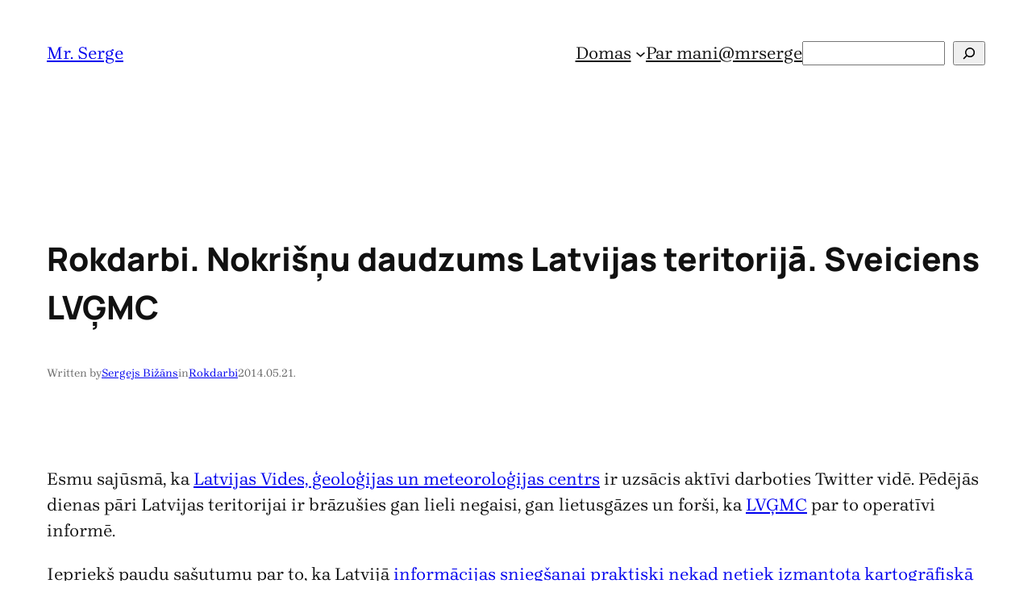

--- FILE ---
content_type: text/html; charset=utf-8
request_url: https://www.google.com/recaptcha/api2/aframe
body_size: 249
content:
<!DOCTYPE HTML><html><head><meta http-equiv="content-type" content="text/html; charset=UTF-8"></head><body><script nonce="5XrLDDcUiabxSTMCHbIS_w">/** Anti-fraud and anti-abuse applications only. See google.com/recaptcha */ try{var clients={'sodar':'https://pagead2.googlesyndication.com/pagead/sodar?'};window.addEventListener("message",function(a){try{if(a.source===window.parent){var b=JSON.parse(a.data);var c=clients[b['id']];if(c){var d=document.createElement('img');d.src=c+b['params']+'&rc='+(localStorage.getItem("rc::a")?sessionStorage.getItem("rc::b"):"");window.document.body.appendChild(d);sessionStorage.setItem("rc::e",parseInt(sessionStorage.getItem("rc::e")||0)+1);localStorage.setItem("rc::h",'1768532274400');}}}catch(b){}});window.parent.postMessage("_grecaptcha_ready", "*");}catch(b){}</script></body></html>